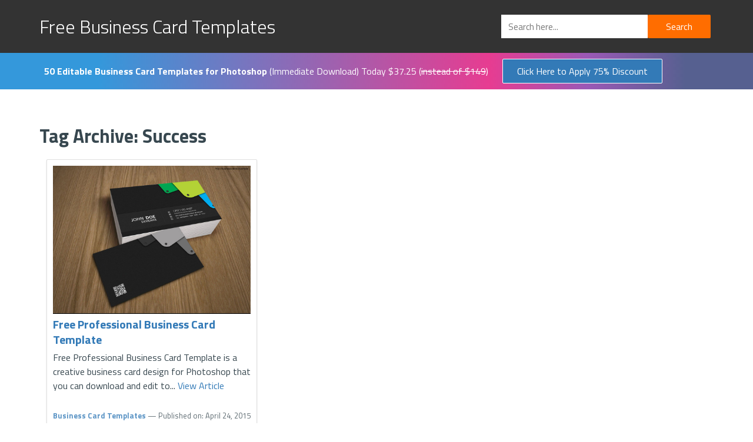

--- FILE ---
content_type: text/html; charset=UTF-8
request_url: https://businesscards.business/tag/success/
body_size: 6620
content:
<!doctype html><html lang="en-US" class="no-js"><head><meta charset="UTF-8"><title>Success Business Card Templates : Business Cards Templates</title><link href="//www.google-analytics.com" rel="dns-prefetch"><link href="https://businesscards.business/wp-content/themes/bcards/img/icons/favicon.png" rel="shortcut icon"><meta http-equiv="X-UA-Compatible" content="IE=edge,chrome=1"><meta name="viewport" content="width=device-width, initial-scale=1.0"><meta name="description" content="Free Business Card Templates"><link rel="stylesheet" href="https://businesscards.business/wp-content/cache/autoptimize/css/autoptimize_single_bebfb83001ab6541413589ed72eec4c6.css" type="text/css"><meta name='robots' content='index, follow, max-image-preview:large, max-snippet:-1, max-video-preview:-1' /><style>img:is([sizes="auto" i], [sizes^="auto," i]) { contain-intrinsic-size: 3000px 1500px }</style><link rel="canonical" href="https://businesscards.business/tag/success/" /><meta property="og:locale" content="en_US" /><meta property="og:type" content="article" /><meta property="og:title" content="Success Business Card Templates" /><meta property="og:url" content="https://businesscards.business/tag/success/" /><meta property="og:site_name" content="Business Cards Templates" /> <script type="application/ld+json" class="yoast-schema-graph">{"@context":"https://schema.org","@graph":[{"@type":"CollectionPage","@id":"https://businesscards.business/tag/success/","url":"https://businesscards.business/tag/success/","name":"Success Business Card Templates","isPartOf":{"@id":"https://businesscards.business/#website"},"primaryImageOfPage":{"@id":"https://businesscards.business/tag/success/#primaryimage"},"image":{"@id":"https://businesscards.business/tag/success/#primaryimage"},"thumbnailUrl":"https://businesscards.business/wp-content/uploads/10024-professional-business-card-mockup.jpg","breadcrumb":{"@id":"https://businesscards.business/tag/success/#breadcrumb"},"inLanguage":"en-US"},{"@type":"ImageObject","inLanguage":"en-US","@id":"https://businesscards.business/tag/success/#primaryimage","url":"https://businesscards.business/wp-content/uploads/10024-professional-business-card-mockup.jpg","contentUrl":"https://businesscards.business/wp-content/uploads/10024-professional-business-card-mockup.jpg","width":1200,"height":900},{"@type":"BreadcrumbList","@id":"https://businesscards.business/tag/success/#breadcrumb","itemListElement":[{"@type":"ListItem","position":1,"name":"Home","item":"https://businesscards.business/"},{"@type":"ListItem","position":2,"name":"Success"}]},{"@type":"WebSite","@id":"https://businesscards.business/#website","url":"https://businesscards.business/","name":"Business Cards Templates","description":"Free Business Card Templates","potentialAction":[{"@type":"SearchAction","target":{"@type":"EntryPoint","urlTemplate":"https://businesscards.business/?s={search_term_string}"},"query-input":{"@type":"PropertyValueSpecification","valueRequired":true,"valueName":"search_term_string"}}],"inLanguage":"en-US"}]}</script>    <script
				src="//www.googletagmanager.com/gtag/js?id=UA-61047622-1"  data-cfasync="false" data-wpfc-render="false" type="text/javascript" async></script> <script data-cfasync="false" data-wpfc-render="false" type="text/javascript">var mi_version = '8.12.1';
				var mi_track_user = true;
				var mi_no_track_reason = '';
				
								var disableStrs = [
															'ga-disable-UA-61047622-1',
									];

				/* Function to detect opted out users */
				function __gtagTrackerIsOptedOut() {
					for (var index = 0; index < disableStrs.length; index++) {
						if (document.cookie.indexOf(disableStrs[index] + '=true') > -1) {
							return true;
						}
					}

					return false;
				}

				/* Disable tracking if the opt-out cookie exists. */
				if (__gtagTrackerIsOptedOut()) {
					for (var index = 0; index < disableStrs.length; index++) {
						window[disableStrs[index]] = true;
					}
				}

				/* Opt-out function */
				function __gtagTrackerOptout() {
					for (var index = 0; index < disableStrs.length; index++) {
						document.cookie = disableStrs[index] + '=true; expires=Thu, 31 Dec 2099 23:59:59 UTC; path=/';
						window[disableStrs[index]] = true;
					}
				}

				if ('undefined' === typeof gaOptout) {
					function gaOptout() {
						__gtagTrackerOptout();
					}
				}
								window.dataLayer = window.dataLayer || [];

				window.MonsterInsightsDualTracker = {
					helpers: {},
					trackers: {},
				};
				if (mi_track_user) {
					function __gtagDataLayer() {
						dataLayer.push(arguments);
					}

					function __gtagTracker(type, name, parameters) {
						if (!parameters) {
							parameters = {};
						}

						if (parameters.send_to) {
							__gtagDataLayer.apply(null, arguments);
							return;
						}

						if (type === 'event') {
							
														parameters.send_to = monsterinsights_frontend.ua;
							__gtagDataLayer(type, name, parameters);
													} else {
							__gtagDataLayer.apply(null, arguments);
						}
					}

					__gtagTracker('js', new Date());
					__gtagTracker('set', {
						'developer_id.dZGIzZG': true,
											});
															__gtagTracker('config', 'UA-61047622-1', {"forceSSL":"true"} );
										window.gtag = __gtagTracker;										(function () {
						/* https://developers.google.com/analytics/devguides/collection/analyticsjs/ */
						/* ga and __gaTracker compatibility shim. */
						var noopfn = function () {
							return null;
						};
						var newtracker = function () {
							return new Tracker();
						};
						var Tracker = function () {
							return null;
						};
						var p = Tracker.prototype;
						p.get = noopfn;
						p.set = noopfn;
						p.send = function () {
							var args = Array.prototype.slice.call(arguments);
							args.unshift('send');
							__gaTracker.apply(null, args);
						};
						var __gaTracker = function () {
							var len = arguments.length;
							if (len === 0) {
								return;
							}
							var f = arguments[len - 1];
							if (typeof f !== 'object' || f === null || typeof f.hitCallback !== 'function') {
								if ('send' === arguments[0]) {
									var hitConverted, hitObject = false, action;
									if ('event' === arguments[1]) {
										if ('undefined' !== typeof arguments[3]) {
											hitObject = {
												'eventAction': arguments[3],
												'eventCategory': arguments[2],
												'eventLabel': arguments[4],
												'value': arguments[5] ? arguments[5] : 1,
											}
										}
									}
									if ('pageview' === arguments[1]) {
										if ('undefined' !== typeof arguments[2]) {
											hitObject = {
												'eventAction': 'page_view',
												'page_path': arguments[2],
											}
										}
									}
									if (typeof arguments[2] === 'object') {
										hitObject = arguments[2];
									}
									if (typeof arguments[5] === 'object') {
										Object.assign(hitObject, arguments[5]);
									}
									if ('undefined' !== typeof arguments[1].hitType) {
										hitObject = arguments[1];
										if ('pageview' === hitObject.hitType) {
											hitObject.eventAction = 'page_view';
										}
									}
									if (hitObject) {
										action = 'timing' === arguments[1].hitType ? 'timing_complete' : hitObject.eventAction;
										hitConverted = mapArgs(hitObject);
										__gtagTracker('event', action, hitConverted);
									}
								}
								return;
							}

							function mapArgs(args) {
								var arg, hit = {};
								var gaMap = {
									'eventCategory': 'event_category',
									'eventAction': 'event_action',
									'eventLabel': 'event_label',
									'eventValue': 'event_value',
									'nonInteraction': 'non_interaction',
									'timingCategory': 'event_category',
									'timingVar': 'name',
									'timingValue': 'value',
									'timingLabel': 'event_label',
									'page': 'page_path',
									'location': 'page_location',
									'title': 'page_title',
								};
								for (arg in args) {
																		if (!(!args.hasOwnProperty(arg) || !gaMap.hasOwnProperty(arg))) {
										hit[gaMap[arg]] = args[arg];
									} else {
										hit[arg] = args[arg];
									}
								}
								return hit;
							}

							try {
								f.hitCallback();
							} catch (ex) {
							}
						};
						__gaTracker.create = newtracker;
						__gaTracker.getByName = newtracker;
						__gaTracker.getAll = function () {
							return [];
						};
						__gaTracker.remove = noopfn;
						__gaTracker.loaded = true;
						window['__gaTracker'] = __gaTracker;
					})();
									} else {
										console.log("");
					(function () {
						function __gtagTracker() {
							return null;
						}

						window['__gtagTracker'] = __gtagTracker;
						window['gtag'] = __gtagTracker;
					})();
									}</script> <link rel='stylesheet' id='wp-block-library-css' href='https://businesscards.business/wp-includes/css/dist/block-library/style.min.css?ver=6.8.3' media='all' /><style id='classic-theme-styles-inline-css' type='text/css'>/*! This file is auto-generated */
.wp-block-button__link{color:#fff;background-color:#32373c;border-radius:9999px;box-shadow:none;text-decoration:none;padding:calc(.667em + 2px) calc(1.333em + 2px);font-size:1.125em}.wp-block-file__button{background:#32373c;color:#fff;text-decoration:none}</style><style id='global-styles-inline-css' type='text/css'>:root{--wp--preset--aspect-ratio--square: 1;--wp--preset--aspect-ratio--4-3: 4/3;--wp--preset--aspect-ratio--3-4: 3/4;--wp--preset--aspect-ratio--3-2: 3/2;--wp--preset--aspect-ratio--2-3: 2/3;--wp--preset--aspect-ratio--16-9: 16/9;--wp--preset--aspect-ratio--9-16: 9/16;--wp--preset--color--black: #000000;--wp--preset--color--cyan-bluish-gray: #abb8c3;--wp--preset--color--white: #ffffff;--wp--preset--color--pale-pink: #f78da7;--wp--preset--color--vivid-red: #cf2e2e;--wp--preset--color--luminous-vivid-orange: #ff6900;--wp--preset--color--luminous-vivid-amber: #fcb900;--wp--preset--color--light-green-cyan: #7bdcb5;--wp--preset--color--vivid-green-cyan: #00d084;--wp--preset--color--pale-cyan-blue: #8ed1fc;--wp--preset--color--vivid-cyan-blue: #0693e3;--wp--preset--color--vivid-purple: #9b51e0;--wp--preset--gradient--vivid-cyan-blue-to-vivid-purple: linear-gradient(135deg,rgba(6,147,227,1) 0%,rgb(155,81,224) 100%);--wp--preset--gradient--light-green-cyan-to-vivid-green-cyan: linear-gradient(135deg,rgb(122,220,180) 0%,rgb(0,208,130) 100%);--wp--preset--gradient--luminous-vivid-amber-to-luminous-vivid-orange: linear-gradient(135deg,rgba(252,185,0,1) 0%,rgba(255,105,0,1) 100%);--wp--preset--gradient--luminous-vivid-orange-to-vivid-red: linear-gradient(135deg,rgba(255,105,0,1) 0%,rgb(207,46,46) 100%);--wp--preset--gradient--very-light-gray-to-cyan-bluish-gray: linear-gradient(135deg,rgb(238,238,238) 0%,rgb(169,184,195) 100%);--wp--preset--gradient--cool-to-warm-spectrum: linear-gradient(135deg,rgb(74,234,220) 0%,rgb(151,120,209) 20%,rgb(207,42,186) 40%,rgb(238,44,130) 60%,rgb(251,105,98) 80%,rgb(254,248,76) 100%);--wp--preset--gradient--blush-light-purple: linear-gradient(135deg,rgb(255,206,236) 0%,rgb(152,150,240) 100%);--wp--preset--gradient--blush-bordeaux: linear-gradient(135deg,rgb(254,205,165) 0%,rgb(254,45,45) 50%,rgb(107,0,62) 100%);--wp--preset--gradient--luminous-dusk: linear-gradient(135deg,rgb(255,203,112) 0%,rgb(199,81,192) 50%,rgb(65,88,208) 100%);--wp--preset--gradient--pale-ocean: linear-gradient(135deg,rgb(255,245,203) 0%,rgb(182,227,212) 50%,rgb(51,167,181) 100%);--wp--preset--gradient--electric-grass: linear-gradient(135deg,rgb(202,248,128) 0%,rgb(113,206,126) 100%);--wp--preset--gradient--midnight: linear-gradient(135deg,rgb(2,3,129) 0%,rgb(40,116,252) 100%);--wp--preset--font-size--small: 13px;--wp--preset--font-size--medium: 20px;--wp--preset--font-size--large: 36px;--wp--preset--font-size--x-large: 42px;--wp--preset--spacing--20: 0.44rem;--wp--preset--spacing--30: 0.67rem;--wp--preset--spacing--40: 1rem;--wp--preset--spacing--50: 1.5rem;--wp--preset--spacing--60: 2.25rem;--wp--preset--spacing--70: 3.38rem;--wp--preset--spacing--80: 5.06rem;--wp--preset--shadow--natural: 6px 6px 9px rgba(0, 0, 0, 0.2);--wp--preset--shadow--deep: 12px 12px 50px rgba(0, 0, 0, 0.4);--wp--preset--shadow--sharp: 6px 6px 0px rgba(0, 0, 0, 0.2);--wp--preset--shadow--outlined: 6px 6px 0px -3px rgba(255, 255, 255, 1), 6px 6px rgba(0, 0, 0, 1);--wp--preset--shadow--crisp: 6px 6px 0px rgba(0, 0, 0, 1);}:where(.is-layout-flex){gap: 0.5em;}:where(.is-layout-grid){gap: 0.5em;}body .is-layout-flex{display: flex;}.is-layout-flex{flex-wrap: wrap;align-items: center;}.is-layout-flex > :is(*, div){margin: 0;}body .is-layout-grid{display: grid;}.is-layout-grid > :is(*, div){margin: 0;}:where(.wp-block-columns.is-layout-flex){gap: 2em;}:where(.wp-block-columns.is-layout-grid){gap: 2em;}:where(.wp-block-post-template.is-layout-flex){gap: 1.25em;}:where(.wp-block-post-template.is-layout-grid){gap: 1.25em;}.has-black-color{color: var(--wp--preset--color--black) !important;}.has-cyan-bluish-gray-color{color: var(--wp--preset--color--cyan-bluish-gray) !important;}.has-white-color{color: var(--wp--preset--color--white) !important;}.has-pale-pink-color{color: var(--wp--preset--color--pale-pink) !important;}.has-vivid-red-color{color: var(--wp--preset--color--vivid-red) !important;}.has-luminous-vivid-orange-color{color: var(--wp--preset--color--luminous-vivid-orange) !important;}.has-luminous-vivid-amber-color{color: var(--wp--preset--color--luminous-vivid-amber) !important;}.has-light-green-cyan-color{color: var(--wp--preset--color--light-green-cyan) !important;}.has-vivid-green-cyan-color{color: var(--wp--preset--color--vivid-green-cyan) !important;}.has-pale-cyan-blue-color{color: var(--wp--preset--color--pale-cyan-blue) !important;}.has-vivid-cyan-blue-color{color: var(--wp--preset--color--vivid-cyan-blue) !important;}.has-vivid-purple-color{color: var(--wp--preset--color--vivid-purple) !important;}.has-black-background-color{background-color: var(--wp--preset--color--black) !important;}.has-cyan-bluish-gray-background-color{background-color: var(--wp--preset--color--cyan-bluish-gray) !important;}.has-white-background-color{background-color: var(--wp--preset--color--white) !important;}.has-pale-pink-background-color{background-color: var(--wp--preset--color--pale-pink) !important;}.has-vivid-red-background-color{background-color: var(--wp--preset--color--vivid-red) !important;}.has-luminous-vivid-orange-background-color{background-color: var(--wp--preset--color--luminous-vivid-orange) !important;}.has-luminous-vivid-amber-background-color{background-color: var(--wp--preset--color--luminous-vivid-amber) !important;}.has-light-green-cyan-background-color{background-color: var(--wp--preset--color--light-green-cyan) !important;}.has-vivid-green-cyan-background-color{background-color: var(--wp--preset--color--vivid-green-cyan) !important;}.has-pale-cyan-blue-background-color{background-color: var(--wp--preset--color--pale-cyan-blue) !important;}.has-vivid-cyan-blue-background-color{background-color: var(--wp--preset--color--vivid-cyan-blue) !important;}.has-vivid-purple-background-color{background-color: var(--wp--preset--color--vivid-purple) !important;}.has-black-border-color{border-color: var(--wp--preset--color--black) !important;}.has-cyan-bluish-gray-border-color{border-color: var(--wp--preset--color--cyan-bluish-gray) !important;}.has-white-border-color{border-color: var(--wp--preset--color--white) !important;}.has-pale-pink-border-color{border-color: var(--wp--preset--color--pale-pink) !important;}.has-vivid-red-border-color{border-color: var(--wp--preset--color--vivid-red) !important;}.has-luminous-vivid-orange-border-color{border-color: var(--wp--preset--color--luminous-vivid-orange) !important;}.has-luminous-vivid-amber-border-color{border-color: var(--wp--preset--color--luminous-vivid-amber) !important;}.has-light-green-cyan-border-color{border-color: var(--wp--preset--color--light-green-cyan) !important;}.has-vivid-green-cyan-border-color{border-color: var(--wp--preset--color--vivid-green-cyan) !important;}.has-pale-cyan-blue-border-color{border-color: var(--wp--preset--color--pale-cyan-blue) !important;}.has-vivid-cyan-blue-border-color{border-color: var(--wp--preset--color--vivid-cyan-blue) !important;}.has-vivid-purple-border-color{border-color: var(--wp--preset--color--vivid-purple) !important;}.has-vivid-cyan-blue-to-vivid-purple-gradient-background{background: var(--wp--preset--gradient--vivid-cyan-blue-to-vivid-purple) !important;}.has-light-green-cyan-to-vivid-green-cyan-gradient-background{background: var(--wp--preset--gradient--light-green-cyan-to-vivid-green-cyan) !important;}.has-luminous-vivid-amber-to-luminous-vivid-orange-gradient-background{background: var(--wp--preset--gradient--luminous-vivid-amber-to-luminous-vivid-orange) !important;}.has-luminous-vivid-orange-to-vivid-red-gradient-background{background: var(--wp--preset--gradient--luminous-vivid-orange-to-vivid-red) !important;}.has-very-light-gray-to-cyan-bluish-gray-gradient-background{background: var(--wp--preset--gradient--very-light-gray-to-cyan-bluish-gray) !important;}.has-cool-to-warm-spectrum-gradient-background{background: var(--wp--preset--gradient--cool-to-warm-spectrum) !important;}.has-blush-light-purple-gradient-background{background: var(--wp--preset--gradient--blush-light-purple) !important;}.has-blush-bordeaux-gradient-background{background: var(--wp--preset--gradient--blush-bordeaux) !important;}.has-luminous-dusk-gradient-background{background: var(--wp--preset--gradient--luminous-dusk) !important;}.has-pale-ocean-gradient-background{background: var(--wp--preset--gradient--pale-ocean) !important;}.has-electric-grass-gradient-background{background: var(--wp--preset--gradient--electric-grass) !important;}.has-midnight-gradient-background{background: var(--wp--preset--gradient--midnight) !important;}.has-small-font-size{font-size: var(--wp--preset--font-size--small) !important;}.has-medium-font-size{font-size: var(--wp--preset--font-size--medium) !important;}.has-large-font-size{font-size: var(--wp--preset--font-size--large) !important;}.has-x-large-font-size{font-size: var(--wp--preset--font-size--x-large) !important;}
:where(.wp-block-post-template.is-layout-flex){gap: 1.25em;}:where(.wp-block-post-template.is-layout-grid){gap: 1.25em;}
:where(.wp-block-columns.is-layout-flex){gap: 2em;}:where(.wp-block-columns.is-layout-grid){gap: 2em;}
:root :where(.wp-block-pullquote){font-size: 1.5em;line-height: 1.6;}</style><link rel='stylesheet' id='wp-downloadmanager-css' href='https://businesscards.business/wp-content/cache/autoptimize/css/autoptimize_single_d26424ffd1c6f60c1f405ad9891cbebd.css?ver=1.68.8' media='all' /><link rel='stylesheet' id='normalize-css' href='https://businesscards.business/wp-content/cache/autoptimize/css/autoptimize_single_836625e5ecabdada6dd84787e0f72a16.css?ver=6.8.3' media='all' /><link rel='stylesheet' id='html5blank-css' href='https://businesscards.business/wp-content/cache/autoptimize/css/autoptimize_single_e7bb3f9e976c626cf8cdf91c806e612e.css?ver=6.8.3' media='all' /> <script defer type="text/javascript" src="https://businesscards.business/wp-content/themes/bcards/js/lib/conditionizr-4.3.0.min.js?ver=4.3.0" id="conditionizr-js"></script> <script defer type="text/javascript" src="https://businesscards.business/wp-content/themes/bcards/js/lib/modernizr-2.7.1.min.js?ver=2.7.1" id="modernizr-js"></script> <script defer type="text/javascript" src="https://businesscards.business/wp-includes/js/jquery/jquery.min.js?ver=3.7.1" id="jquery-core-js"></script> <script defer type="text/javascript" src="https://businesscards.business/wp-includes/js/jquery/jquery-migrate.min.js?ver=3.4.1" id="jquery-migrate-js"></script> <script defer type="text/javascript" src="https://businesscards.business/wp-content/cache/autoptimize/js/autoptimize_single_505f53a4d76ec819b98ef442263544e1.js?ver=1.0.0" id="html5blankscripts-js"></script> <script defer type="text/javascript" src="https://businesscards.business/wp-content/plugins/google-analytics-for-wordpress/assets/js/frontend-gtag.min.js?ver=8.12.1" id="monsterinsights-frontend-script-js"></script> <script data-cfasync="false" data-wpfc-render="false" type="text/javascript" id='monsterinsights-frontend-script-js-extra'>var monsterinsights_frontend = {"js_events_tracking":"true","download_extensions":"doc,pdf,ppt,zip,xls,pptx,psd,docx,xlsx,rar,psd,ppt,pptx,zip","inbound_paths":"[]","home_url":"https:\/\/businesscards.business","hash_tracking":"false","ua":"UA-61047622-1","v4_id":""};</script> <script defer src="[data-uri]"></script> </head><body data-rsssl=1 class="archive tag tag-success tag-106 wp-theme-bcards"><header class="top"><div class="container"><div class="row"><div class="col-md-8 clearfix"> <a class="branding" href="https://businesscards.business"><h1 class="branding__title">Free Business Card Templates</h1> </a></div><div class="col-md-4"><form class="topsearch clearfix" action=""> <input name="s" class="input-field" type="text" placeholder="Search here..."> <input class="btn" type="submit" value="Search"></form></div></div></div></header><style>.gradient
{
	background-image: -webkit-linear-gradient(left, #3498db 0%, #3498db 13%, #e73c91 65%, #9b59b6 78%, #566090 91%);
	background-image: -o-linear-gradient(left, #3498db 0%, #3498db 13%, #e73c91 65%, #9b59b6 78%, #566090 91%);
	background-image: linear-gradient(to right, #3498db 0%, #3498db 13%, #e73c91 65%, #9b59b6 78%, #566090 91%);
	background-repeat: repeat-x;
}

.gradient-2
{
	background-image: linear-gradient(to right, #3498db 0%, #9b59b6 78%);
	background-repeat: repeat-x;
}

.hellobar
{

}

.hellobar > div
{
	padding: 10px 20px;
	margin: auto;
}

.hellobar p
{
	color: white;
}
.hellobar .btn
{
	border: 1px solid ;
	margin-left: 20px;
}
.hellobar .lined
{
	text-decoration:line-through;
}

span.offer
{
	border-radius: 4px;
	color: white;
	font-size: 10px;
	font-weight: bold;
	padding: 1px 4px;
}</style><div class="hellobar gradient"><div class="container"><p><strong>50 Editable Business Card Templates for Photoshop</strong> (Immediate Download) Today $37.25 (<span class="lined">instead of $149</span>) <span><a href="https://gumroad.com/l/gZFb/cyber2020" class="btn" target="_blank" rel="nofollow">Click Here to Apply 75% Discount</a></span></p></div></div><div class="main"><div class="container"><main role="main"><section><h1>Tag Archive: Success</h1><div class="results"><div class="col-md-4"><article class="blogpost"  id="post-118" class="post-118 post type-post status-publish format-standard has-post-thumbnail hentry category-business-card-templates tag-corporate tag-dark tag-editable tag-elegant tag-free tag-photoshop tag-professional tag-psd tag-success"><div class="clearfix"> <a class="post__thumbnail-wrapper" href="https://businesscards.business/free-professional-business-card-template/" style="padding: 0px;"><figure class="post__thumbnail" style="overflow: hidden;"> <img src="https://businesscards.business/wp-content/uploads/10024-professional-business-card-mockup-1024x768.jpg" class="attachment-large size-large wp-post-image" alt="Free Professional Business Card Template" decoding="async" fetchpriority="high" /></figure> </a><div class="blogpost__excerpt"><h3 class="blogpost__title"> <a href="https://businesscards.business/free-professional-business-card-template/" title="Free Professional Business Card Template">Free Professional Business Card Template</a></h3><p>Free Professional Business Card Template is a creative business card design for Photoshop that you can download and edit to... <a class="view-article" href="https://businesscards.business/free-professional-business-card-template/">View Article</a></p></div><div class="blogpost__meta"> <span class="blogpost__meta-item"> <a href="https://businesscards.business/category/business-card-templates/" rel="tag">Business Card Templates</a> </span>&mdash; <span class="blogpost__meta-item">Published on:
 April 24, 2015 11:19 pm </span></div></div></article></div></div><div class="pagination wp-pagenavi"></div></section></main></div></div><div class="footer"><div class="container"><div class="widget-area row"><div class="col-md-6 col-sm-6"><div class="widget"><h4 class="widget__title">Recent Business Card Templates</h4><div class="widget__content"><ul class="widget-list"><li><a href="https://businesscards.business/free-lawyer-business-card-psd-template/">Free Lawyer Business Card PSD Template</a></li><li><a href="https://businesscards.business/free-business-card-psd-template-graphic-designer/">Free Business Card PSD Template for Graphic Designer</a></li><li><a href="https://businesscards.business/free-metal-business-card-template-photoshop/">Free Metal Business Card Template for Photoshop</a></li><li><a href="https://businesscards.business/free-healthcare-business-card-psd-template/">Free Healthcare Business Card PSD Template</a></li></ul></div></div></div><div class="col-md-3 col-sm-6"><div class="widget"><h4 class="widget__title">Site Navigation</h4><div class="widget__content"><ul class="widget-list"><li><a href="https://businesscards.business/about/">About</a></li><li><a href="https://businesscards.business/terms-of-use/" rel="nofollow">Terms of use</a></li><li><a href="https://businesscards.business/contact/" rel="nofollow">Contact</a></li></ul></div></div></div></div><div class="col-md-3 col-sm-6"></div><div class="colophon"><p>2026 Copyright Business Cards Templates.</p></div></div></div> <script type="speculationrules">{"prefetch":[{"source":"document","where":{"and":[{"href_matches":"\/*"},{"not":{"href_matches":["\/wp-*.php","\/wp-admin\/*","\/wp-content\/uploads\/*","\/wp-content\/*","\/wp-content\/plugins\/*","\/wp-content\/themes\/bcards\/*","\/*\\?(.+)"]}},{"not":{"selector_matches":"a[rel~=\"nofollow\"]"}},{"not":{"selector_matches":".no-prefetch, .no-prefetch a"}}]},"eagerness":"conservative"}]}</script> <script type="text/javascript" src="//s7.addthis.com/js/300/addthis_widget.js#pubid=ra-58d583f593592793"></script> </body></html>

--- FILE ---
content_type: text/css
request_url: https://businesscards.business/wp-content/cache/autoptimize/css/autoptimize_single_bebfb83001ab6541413589ed72eec4c6.css
body_size: 4131
content:
@import 'https://fonts.googleapis.com/css?family=Titillium+Web:400,400i,300,300i,700,700i';img,legend{border:0}legend,td,th{padding:0}html{font-family:sans-serif;-ms-text-size-adjust:100%;-webkit-text-size-adjust:100%}body{margin:0}article,aside,details,figcaption,figure,footer,header,hgroup,main,menu,nav,section,summary{display:block}audio,canvas,progress,video{display:inline-block;vertical-align:baseline}audio:not([controls]){display:none;height:0}[hidden],template{display:none}a{background-color:transparent}a:active,a:hover{outline:0}abbr[title]{border-bottom:1px dotted}b,optgroup,strong{font-weight:700}dfn{font-style:italic}h1{font-size:2em;margin:.67em 0}mark{background:#ff0;color:#000}small{font-size:80%}sub,sup{font-size:75%;line-height:0;position:relative;vertical-align:baseline}sup{top:-.5em}sub{bottom:-.25em}svg:not(:root){overflow:hidden}figure{margin:1em 40px}hr{box-sizing:content-box;height:0}pre,textarea{overflow:auto}code,kbd,pre,samp{font-family:monospace,monospace;font-size:1em}button,input,optgroup,select,textarea{color:inherit;font:inherit;margin:0}button{overflow:visible}button,select{text-transform:none}button,html input[type=button],input[type=reset],input[type=submit]{-webkit-appearance:button;cursor:pointer}button[disabled],html input[disabled]{cursor:default}button::-moz-focus-inner,input::-moz-focus-inner{border:0;padding:0}input{line-height:normal}input[type=checkbox],input[type=radio]{box-sizing:border-box;padding:0}input[type=number]::-webkit-inner-spin-button,input[type=number]::-webkit-outer-spin-button{height:auto}input[type=search]{-webkit-appearance:textfield;box-sizing:content-box}input[type=search]::-webkit-search-cancel-button,input[type=search]::-webkit-search-decoration{-webkit-appearance:none}fieldset{border:1px solid silver;margin:0 2px;padding:.35em .625em .75em}table{border-collapse:collapse;border-spacing:0}.slick-list,.slick-slider,.slick-track{position:relative;display:block}.slick-loading .slick-slide,.slick-loading .slick-track{visibility:hidden}.slick-slider{box-sizing:border-box;-webkit-user-select:none;-moz-user-select:none;-ms-user-select:none;user-select:none;-webkit-touch-callout:none;-khtml-user-select:none;-ms-touch-action:pan-y;touch-action:pan-y;-webkit-tap-highlight-color:transparent}.slick-list{overflow:hidden;margin:0;padding:0}.slick-list:focus{outline:0}.slick-list.dragging{cursor:pointer;cursor:hand}.slick-slider .slick-list,.slick-slider .slick-track{-webkit-transform:translate3d(0,0,0);-moz-transform:translate3d(0,0,0);-ms-transform:translate3d(0,0,0);-o-transform:translate3d(0,0,0);transform:translate3d(0,0,0)}.slick-track{top:0;left:0}.slick-track:after,.slick-track:before{display:table;content:''}.slick-track:after{clear:both}.slick-slide{display:none;float:left;height:100%;min-height:1px}[dir=rtl] .slick-slide{float:right}.slick-slide img{display:block}.slick-slide.slick-loading img{display:none}.slick-slide.dragging img{pointer-events:none}.slick-initialized .slick-slide{display:block}.slick-vertical .slick-slide{display:block;height:auto;border:1px solid transparent}.slick-arrow.slick-hidden{display:none}.clearfix:before{content:"";display:table}.clearfix:after{clear:both;content:"";display:table}.container{margin-left:auto;margin-right:auto;padding-left:12px;padding-right:12px}.container:before{content:"";display:table}.container:after{clear:both;content:"";display:table}.row{margin-left:-12px;margin-right:-12px}.row:before{content:"";display:table}.row:after{clear:both;content:"";display:table}[class*=col-]{padding-left:12px;padding-right:12px;min-height:1px}.col-xs-1{float:left;width:8.33333%}.col-xs-2{float:left;width:16.66667%}.col-xs-3{float:left;width:25%}.col-xs-4{float:left;width:33.33333%}.col-xs-5{float:left;width:41.66667%}.col-xs-6{float:left;width:50%}.col-xs-7{float:left;width:58.33333%}.col-xs-8{float:left;width:66.66667%}.col-xs-9{float:left;width:75%}.col-xs-10{float:left;width:83.33333%}.col-xs-11{float:left;width:91.66667%}.col-xs-12{float:left;width:100%}p{margin:0 0 15px}p:last-child{margin-bottom:0}a{color:#337ab7;text-decoration:none;transition:all .125s ease-in}a:hover,a:focus{color:#4f93ce;text-decoration:none}h1{font-weight:700;margin:12px 0}h2{font-weight:700;margin:12px 0}h3{font-weight:700;margin:12px 0}h4{font-weight:700;margin:12px 0}h5{font-weight:700;margin:12px 0}h6{font-weight:700;margin:12px 0}h1,.h1{font-size:26px;line-height:1.25}h2,.h2{font-size:24px;line-height:1.2}h3,.h3{font-size:20px;line-height:1.33333}h4,.h4{font-size:18px;line-height:1.5}h5,.h5{font-size:15px;line-height:1.42857}h6,.h6{font-size:13px;line-height:1.5}ul,ol{margin-top:0;margin-bottom:1.6rem}ul ul,ul ol,ol ul,ol ol{margin-bottom:0}ol.styled{counter-reset:li;list-style:none;margin:32px 0}ol.styled li{border-left:1px solid #bdbdbd;margin-bottom:12px;margin-left:16px;padding-left:12px;position:relative}ol.styled li:last-child{margin-bottom:0}ol.styled li:before{position:absolute;top:0;left:-16px;content:counter(li);counter-increment:li;color:#757575;font-weight:500;font-size:18px;line-height:1}.small{font-size:85%}ins{background-color:#bbdefb;padding:3px 6px;font-weight:700;text-decoration:none;border-radius:2px}pre{background-color:#424242;border-radius:2px;color:#fff;padding:10px;font-size:85%}pre code{font-size:100%;padding:0}code{background-color:#424242;border-radius:2px;color:#fff;padding:3px 6px;font-size:85%}blockquote{font-size:125%;margin:20px 0;border-left:5px solid #e0e0e0;background-color:#f5f5f5;padding:10px 10px 10px 20px;font-weight:300}html{-moz-box-sizing:border-box;box-sizing:border-box;font-size:62.5%}*,*:before,*:after{-moz-box-sizing:inherit;box-sizing:inherit}body{background:#fff;color:#37474f;font-family:"Titillium Web",sans-serif;font-size:16px;font-weight:400;line-height:1.5;text-rendering:optimizeLegibility;-webkit-font-smoothing:antialiased}:focus{outline:none}img{max-width:100%}iframe{border:0;display:block;margin:0;outline:none;max-width:100%}hr{border:none;border-bottom:1px solid #e0e0e0;margin:1.6rem 0}table{width:100%}table th,table td{border:1px solid #e0e0e0;padding:6px}.hidden{display:none !important}.block{display:block}.text-center{text-align:center}.text-left{text-align:left}.text-right{text-align:right}.fl-left{float:left !important}.fl-right{float:right !important}.checkbox input,.radio input{float:left;margin-right:.4rem;margin-top:.3rem}label{cursor:pointer}.input-field{background-image:none;background-color:#fff;border:1px solid #e0e0e0;display:block;width:100%;padding:8px 12px;font-size:15px;line-height:1.42857;vertical-align:middle;transition:border-color ease-in-out .15s,box-shadow ease-in-out .15s}.input-field:focus{border-color:rgba(33,150,243,.6);outline:0;box-shadow:inset 0 1px 1px rgba(0,0,0,.075)}textarea.input-field{resize:vertical}.btn{background-color:#337ab7;border:none;border-radius:2px;display:inline-block;padding:8px 24px;font-size:16px;color:#fff;text-align:center}.btn:hover,.btn:focus{background-color:#3b87c8;color:#fff}.btn--small{padding:6px 12px;font-size:14px;letter-spacing:1px}.btn--large{padding:16px 32px;font-size:20px}.btn--alt{background-color:#ff6d00}.btn--alt:hover,.btn--alt:focus{background-color:#ff7c1a}.alert{padding:12px;border-radius:4px;border:1px solid}.required{color:#f44336;position:relative;top:3px}.boxy{margin:auto;max-width:100%}.boxy__title{font-size:11px;text-transform:uppercase;letter-spacing:1px;margin:0;color:#9e9e9e}.boxy img{display:block}.boxy--s970{width:970px}.boxy--s728{width:728px}.boxy--s468{width:468px}.boxy--s338{width:338px}.boxy--s300{width:300px}.boxy--s250{width:250px}.boxy--s200{width:200px}.vid-embeds{position:relative;width:100%;height:0;padding-bottom:56.25%;margin-bottom:16px}.vid-embeds iframe{position:absolute;top:0;left:0;width:100%;height:100%}.alignnone{margin:0 16px}.aligncenter,div.aligncenter{display:block;margin:0 auto 16px auto}.alignright{float:right;margin:0 0 16px 16px}.alignleft{float:left;margin:0 16px 16px 0}a img.alignright{float:right;margin:5px 0 20px 20px}a img.alignnone{margin:16px 0}a img.alignleft{float:left;margin:5px 20px 20px 0}a img.aligncenter{display:block;margin-left:auto;margin-right:auto}.wp-caption{background:#fff;border:1px solid #f0f0f0;max-width:96%;padding:5px 3px 10px;text-align:center}.wp-caption.alignnone{margin:5px 20px 20px 0}.wp-caption.alignleft{margin:5px 20px 20px 0}.wp-caption.alignright{margin:5px 0 20px 20px}.wp-caption img{border:0 none;height:auto;margin:0;max-width:98.5%;padding:0;width:auto}.wp-caption p.wp-caption-text{font-size:11px;line-height:17px;margin:0;padding:0 4px 5px}.screen-reader-text{clip:rect(1px,1px,1px,1px);position:absolute !important;height:1px;width:1px;overflow:hidden}.screen-reader-text:focus{background-color:#f1f1f1;border-radius:3px;box-shadow:0 0 2px 2px rgba(0,0,0,.6);clip:auto !important;color:#21759b;display:block;font-size:14px;font-size:.875rem;font-weight:700;height:auto;left:5px;line-height:normal;padding:15px 23px 14px;text-decoration:none;top:5px;width:auto;z-index:100000}.top{background-color:#337ab7;padding:20px}.branding{color:#fff;float:left;height:50px}.branding:hover,.branding:focus{color:#fff}.branding img{display:block}.branding__title{font-weight:300;margin:0;line-height:50px}.topsearch{background-color:#fff;padding:5px}.topsearch .input-field{border:0;float:left;width:70%}.topsearch .input-field:focus{box-shadow:none}.topsearch .btn{float:right;width:30%}.entry{margin-bottom:40px}.entry__text{margin-bottom:20px}.entry__text a{font-weight:700}.entry__inforial{float:right;margin-left:20px;margin-bottom:10px}.entry__figure{background-color:#fff;border:1px solid #e0e0e0;box-shadow:0 1px 2px rgba(0,0,0,.15);border-radius:2px;padding:8px;margin-bottom:20px}.entry__figure img{background-color:rgba(0,0,0,.15);display:block}.entry__share{margin-bottom:10px}.entry__share .addthis_sharing_toolbox{display:inline-block;margin-left:20px}.entry__meta{background-color:#fff;border:1px solid #e0e0e0;box-shadow:0 1px 2px rgba(0,0,0,.15);border-radius:2px;padding:20px;margin:40px 0}.u-download{background-color:#fff;border:1px solid #e0e0e0;box-shadow:0 1px 2px rgba(0,0,0,.15);border-radius:2px;padding:20px}.u-download__btn{display:block;margin-bottom:10px}.u-meta{font-size:13px}.u-meta dt{float:left;font-weight:700}.u-meta dd{margin-left:100px}.slider{overflow:hidden}.slider .slick-arrow{position:absolute;top:0;bottom:0;z-index:1;width:50%;background:0;border:0;outline:none;font-size:0}.slider .slick-arrow:before{content:'\279C';font-size:40px;color:rgba(255,255,255,.5);display:block;text-align:right;padding-right:10px}.slider .slick-arrow:hover:before{color:rgba(255,255,255,.75)}.slider .slick-prev{left:0;right:50%}.slider .slick-prev:before{transform:rotate(180deg)}.slider .slick-prev:hover{background-image:linear-gradient(to left,transparent,rgba(0,0,0,.5))}.slider .slick-next{right:0;left:50%}.slider .slick-next:hover{background-image:linear-gradient(to right,transparent,rgba(0,0,0,.5))}.slider-thumb{margin:0 -5px 20px}.slider-thumb .slick-track{display:table;width:100% !important;table-layout:fixed}.slider-thumb__wrap{padding:0 5px;margin-bottom:10px;width:25%}.slider-thumb img{background-color:#fff;border:1px solid #e0e0e0;box-shadow:0 1px 2px rgba(0,0,0,.15);border-radius:2px;padding:3px;cursor:pointer}.slider-thumb .slick-current img{border-color:#f44336}.breadcrumbs{background-color:rgba(51,122,183,.8);border-top:1px solid rgba(0,0,0,.2);padding:10px 0}.breadcrumbs__item{color:#fff;display:inline-block;margin-right:10px;font-size:14px}.breadcrumbs__item:hover,.breadcrumbs__item:focus{color:#fff}.breadcrumbs a{font-weight:700}.post{background-color:#fff;border:1px solid #e0e0e0;box-shadow:0 1px 2px rgba(0,0,0,.15);border-radius:2px;margin-bottom:20px}.post__thumbnail-wrapper{display:block;padding:8px}.post__thumbnail{margin:0;position:relative;height:0;padding-bottom:75%;background-color:#000}.post__thumbnail:hover img{opacity:.75}.post__thumbnail img{position:absolute;top:calc(50% - 1px);right:0;width:100%;height:auto;transform:translate(0,-50%)}.post__title{font-weight:300;margin-bottom:20px;padding:0 8px}.post__title a{color:#424242}.post__title a:hover,.post__title a:focus{color:#337ab7}.post__meta{border-top:1px solid #e0e0e0;padding:8px}.post__category{float:left;font-size:15px;text-transform:uppercase;line-height:2;font-weight:700;color:#ff6d00}.post__category:hover,.post__category:focus{color:#e65100}.post__action{float:right}.commentary{background-color:#fafafa;border:1px solid #e0e0e0;box-shadow:0 1px 2px rgba(0,0,0,.15);border-radius:2px;padding:20px}.comments{margin-bottom:32px}.comments__title{margin-top:0}.comment-list{list-style-type:none;padding-left:0;margin-top:0;margin-bottom:0}.comment{margin-bottom:12px;padding-left:48px;position:relative}.comment:before{content:"";display:table}.comment:after{clear:both;content:"";display:table}.comment .avatar{position:absolute;top:0;left:0;width:40px;height:40px;border-radius:50%}.comment-meta{margin-bottom:6px}.comment-author{float:left}.comment .fn{font-weight:700;font-style:normal}.comment-metadata{float:right;font-size:13px}.comment-metadata a{color:#9e9e9e}.comment-content{margin-bottom:6px}.comment-reply-link{text-transform:uppercase;font-size:13px}.comment .children{list-style-type:none;padding-left:0;margin-top:0;margin-bottom:0;margin-left:-48px}.comment .children .comment{margin-top:12px}.respond__title{margin-top:0}.respond__item{margin-bottom:16px}.respond label{display:block}.sidebar{margin-left:30px}.widget{margin-bottom:30px}.widget:before{content:"";display:table}.widget:after{clear:both;content:"";display:table}.widget__title{margin-top:0}.widget ul{list-style-type:none;padding-left:0;margin-top:0;margin-bottom:0}.widget ul a{display:block;border-top:1px solid #e0e0e0;padding:10px 0}.footer .widget ul a{border-top-color:#cfd8dc}.widget__ads{background-color:#fff;border:1px solid #e0e0e0;box-shadow:0 1px 2px rgba(0,0,0,.15);border-radius:2px;padding:10px}.tag-cloud a{display:inline-block;background-color:#337ab7;color:#fff;margin:0 5px 5px 0;padding:5px 10px;line-height:1;text-transform:uppercase;font-size:12px;border-radius:10px}.tag-cloud a:hover{background-color:#4f93ce}.footer{background-color:#eceff1;border-top:1px solid #cfd8dc;padding:40px 0}.u-subs{padding-right:40px}.subscribe{background-color:#fff;padding:5px}.subscribe__input{float:left;width:70%;border:0;border-radius:2px 0 0 2px;height:40px}.subscribe__input:focus{box-shadow:none}.subscribe__submit{float:right;width:30%;border-radius:0 2px 2px 0;height:40px}.colophon{color:#607d8b}.hero{padding:60px 0}.hero__figure{float:right;width:600px;height:356px;position:relative;margin-left:40px}.hero__figure:after{position:absolute;top:0;right:0;bottom:0;left:0;background:url(//businesscards.business/wp-content/themes/bcards/img/macbook.png) no-repeat;content:''}.hero__img{display:block;position:relative;top:20px;left:75px}.hero h1{font-weight:400}.blogpost{background-color:#fff;border:1px solid #e0e0e0;box-shadow:0 1px 2px rgba(0,0,0,.15);border-radius:2px;padding:10px;margin-bottom:20px}.blogpost__title{margin-top:0}.blogpost__title a{color:#424242}.blogpost__figure{float:left;width:240px;margin-right:20px}.blogpost__figure img{display:block}.blogpost__excerpt{margin-bottom:10px}.blogpost__meta{float:left;width:100%;margin-top:20px;font-size:13px;opacity:.8}.blogpost__meta a{font-weight:700}.wp-pagenavi{color:#757575;margin-bottom:20px}.wp-pagenavi span,.wp-pagenavi a{background-color:#eceff1;border-radius:2px;box-shadow:0 1px 2px rgba(0,0,0,.07);display:inline-block;font-size:14px;font-weight:700;line-height:1;margin-right:10px;padding:10px 15px;margin-bottom:10px}.wp-pagenavi a:hover,.wp-pagenavi a:focus{background-color:#f5f5f5;box-shadow:0 2px 3px rgba(0,0,0,.12)}.wp-pagenavi .current{background-color:#337ab7;color:#fff}.main{padding-top:40px}.main>.container{margin-bottom:40px}.related{background-color:#f5f6f7;border-top:1px solid #e0e0e0;padding:40px 0}.related__title{margin-top:0}.home-main{padding-bottom:40px}.post-list{margin-right:40px}.post-list .col-md-6:nth-child(2n+1){clear:left}.home-blog{background-color:#f5f6f7;border-top:1px solid #e0e0e0;padding:40px 0}.author{margin-top:20px}.author__avatar{float:left;border-radius:50%;width:80px;height:80px;margin-right:20px}.author__info{overflow:auto;width:auto}.author__name{margin-top:0}@media (min-width:768px){.container{max-width:750px}.col-sm-1{float:left;width:8.33333%}.col-sm-2{float:left;width:16.66667%}.col-sm-3{float:left;width:25%}.col-sm-4{float:left;width:33.33333%}.col-sm-5{float:left;width:41.66667%}.col-sm-6{float:left;width:50%}.col-sm-7{float:left;width:58.33333%}.col-sm-8{float:left;width:66.66667%}.col-sm-9{float:left;width:75%}.col-sm-10{float:left;width:83.33333%}.col-sm-11{float:left;width:91.66667%}.col-sm-12{float:left;width:100%}h1,.h1{font-size:32px;line-height:1.125}h2,.h2{font-size:28px;line-height:1.28571}.hide-md{display:none}.comment{padding-left:80px}.comment .avatar{width:64px;height:64px}.comment .children{margin-left:0}}@media (min-width:992px){.container{max-width:970px}.col-md-1{float:left;width:8.33333%}.col-md-2{float:left;width:16.66667%}.col-md-3{float:left;width:25%}.col-md-4{float:left;width:33.33333%}.col-md-5{float:left;width:41.66667%}.col-md-6{float:left;width:50%}.col-md-7{float:left;width:58.33333%}.col-md-8{float:left;width:66.66667%}.col-md-9{float:left;width:75%}.col-md-10{float:left;width:83.33333%}.col-md-11{float:left;width:91.66667%}.col-md-12{float:left;width:100%}}@media (min-width:1200px){.container{max-width:1170px}}@media (max-width:767px){.hide-sm{display:none}}

--- FILE ---
content_type: text/css
request_url: https://businesscards.business/wp-content/cache/autoptimize/css/autoptimize_single_e7bb3f9e976c626cf8cdf91c806e612e.css?ver=6.8.3
body_size: 559
content:
.top{background-color:#333;padding:20px}.entry__figure img{height:auto}.leaderboard{text-align:center;margin:10px auto}.leaderboard>div{display:inline-block}h3.blogpost__title{margin:5px 0}.pagination{clear:both}.top .btn{background-color:#ff6d00}.breadcrumbs{background:#7555cf;background:linear-gradient(135deg,#7555cf,#5753c5,#4150bd);padding:10px 0}.breadcrumbs a,.breadcrumbs span,.breadcrumb_last{color:#fff}.blogpost__title a{color:#337ab7}.results .col-md-6:nth-child(2n+1){clear:left}.results .col-md-4:nth-child(3n+1){clear:left}figure.post__thumbnail{overflow:hidden}.topsearch{background:0 0}.topsearch .input-field{height:40px}*,*:after,*:before{-moz-box-sizing:border-box;box-sizing:border-box;-webkit-font-smoothing:antialiased;font-smoothing:antialiased;text-rendering:optimizeLegibility}.clear:before,.clear:after{content:' ';display:table}.clear:after{clear:both}.clear{*zoom:1;}img{max-width:100%;vertical-align:bottom}input:focus{outline:0;border:1px solid #04a4cc}::selection{background:#04a4cc;color:#fff;text-shadow:none}::-webkit-selection{background:#04a4cc;color:#fff;text-shadow:none}::-moz-selection{background:#04a4cc;color:#fff;text-shadow:none}.alignnone{margin:5px 20px 20px 0}.aligncenter,div.aligncenter{display:block;margin:5px auto 5px auto}.alignright{float:right;margin:5px 0 20px 20px}.alignleft{float:left;margin:5px 20px 20px 0}a img.alignright{float:right;margin:5px 0 20px 20px}a img.alignnone{margin:5px 20px 20px 0}a img.alignleft{float:left;margin:5px 20px 20px 0}a img.aligncenter{display:block;margin-left:auto;margin-right:auto}.wp-caption{background:#fff;border:1px solid #f0f0f0;max-width:96%;padding:5px 3px 10px;text-align:center}.wp-caption.alignnone{margin:5px 20px 20px 0}.wp-caption.alignleft{margin:5px 20px 20px 0}.wp-caption.alignright{margin:5px 0 20px 20px}.wp-caption img{border:0 none;height:auto;margin:0;max-width:98.5%;padding:0;width:auto}.wp-caption .wp-caption-text,.gallery-caption{line-height:17px;margin:0;padding:0 4px 5px}@media print{*{background:0 0 !important;color:#000 !important;box-shadow:none !important;text-shadow:none !important}a,a:visited{text-decoration:underline}a[href]:after{content:" (" attr(href) ")"}abbr[title]:after{content:" (" attr(title) ")"}.ir a:after,a[href^="javascript:"]:after,a[href^="#"]:after{content:""}pre,blockquote{border:1px solid #999;page-break-inside:avoid}thead{display:table-header-group}tr,img{page-break-inside:avoid}img{max-width:100% !important}@page{margin:.5cm}p,h2,h3{orphans:3;widows:3}h2,h3{page-break-after:avoid}}